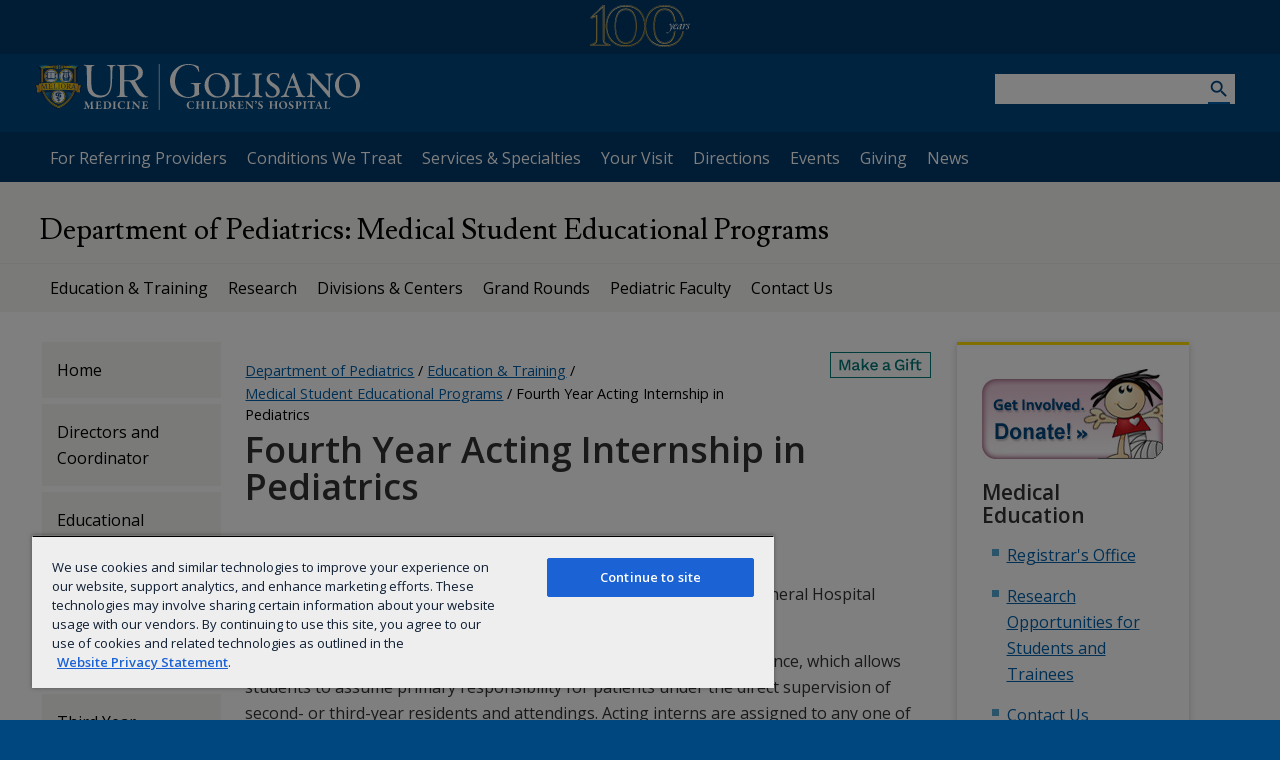

--- FILE ---
content_type: text/html; charset=utf-8
request_url: https://www.urmc.rochester.edu/pediatrics/training/medical-student-educational-programs/fourth-year-acting-internship
body_size: 179264
content:



<!DOCTYPE html>
<html lang="en">
    <head>
        

<script>(function(w,d,s,l,i){w[l]=w[l]||[];w[l].push({'gtm.start':new Date().getTime(),event:'gtm.js'});var f=d.getElementsByTagName(s)[0],j=d.createElement(s),dl=l!='dataLayer'?'&l='+l:'';j.async=true;j.src='//www.googletagmanager.com/gtm.js?id='+i+dl;f.parentNode.insertBefore(j,f);})(window,document,'script','dataLayer','GTM-W2QNSJ');</script><meta http-equiv="pragma" content="no-cache" />
<meta http-equiv="X-UA-Compatible" content="IE=edge">
<meta name="viewport" content="width=device-width, initial-scale=1" />


<title>Fourth Year Acting Internship in Pediatrics - Education &amp; Training - Department of Pediatrics - Rochester NY - University of Rochester Medical Center</title>

<link rel="shortcut icon" href="/App_Themes/URMC/images/favicon.ico" />
<link href='https://fonts.googleapis.com/css?family=Open+Sans:300,400,600' rel='stylesheet'>
<link href='https://fonts.googleapis.com/css?family=Lusitana:400,700' rel='stylesheet'>
<link href='https://fonts.googleapis.com/icon?family=Material+Icons' rel='stylesheet'>
<script src="https://ajax.googleapis.com/ajax/libs/jquery/2.2.4/jquery.min.js" integrity="sha512-DUC8yqWf7ez3JD1jszxCWSVB0DMP78eOyBpMa5aJki1bIRARykviOuImIczkxlj1KhVSyS16w2FSQetkD4UU2w==" crossorigin="anonymous"></script>

<link href="/urmc-legacy/css/URMCMain.css?v=1.4" type="text/css" rel="stylesheet" />
<link href="/urmc-legacy/css/xperience-update/forms.css" type="text/css" rel="stylesheet" />
<link href="/urmc-legacy/css/xperience-update/templates.css" type="text/css" rel="stylesheet" />


<link rel="stylesheet" href="/urmc-legacy/css/Page_GCH_PedsTableBoxes.css"></link>




<script src="/_content/Kentico.Content.Web.Rcl/Scripts/jquery.unobtrusive-ajax.js"></script>
<script src="/_content/Kentico.Content.Web.Rcl/Content/Bundles/Public/systemFormComponents.min.js"></script>

            <script src="/urmc-legacy/js/jquery/jquery.event.move.js"></script>
            <script src="/urmc-legacy/js/jquery/jquery.event.swipe.js"></script>
            <script src="/urmc-legacy/js/js.cookie.js"></script>
            <script src="/urmc-legacy/js/responsive.js?v=1.0"></script>
            <script src="/urmc-legacy/js/appear.min.js"></script>
                <script src="/urmc-legacy/js/statsCounter.js"></script>
            <link rel="stylesheet" href="https://code.jquery.com/ui/1.8.18/themes/base/jquery-ui.css">
            <script src=/urmc-legacy/js/marketing/fap/jquery-ui-1.8.18.custom.min.js></script>
        <script src="https://kit.fontawesome.com/d331ce9314.js" crossorigin="anonymous"></script>

        

        <!-- partial for additional stylesheets required by view components pulled from HttpContext -->
        




    </head>
<body x-data class="LTR Chrome ENUS ContentBody "><noscript><iframe src="//www.googletagmanager.com/ns.htmlid=GTM-W2QNSJ" height="0" width="0" style="display:none;visibility:hidden" title="GTM"></iframe></noscript>
        


            

<div id="skip-to-main">
    <a href="#main-content">Skip to main content</a>
</div>

<div class="header-wrapper">
    <div class="centennial-logo">
        <a aria-label="University of Rochester Medical Center Centennial" href="https://www.urmc.rochester.edu/centennial">
            <svg id="Layer_2" data-name="Layer 2" xmlns="http://www.w3.org/2000/svg" xmlns:xlink="http://www.w3.org/1999/xlink"
                viewBox="0 0 673.5 283.16">
                <defs>
                    <style>
                        .cls-1 {
                            fill: none;
                        }

                        .cls-2 {
                            clip-path: url(#clippath-1);
                        }

                        .cls-3 {
                            clip-path: url(#clippath-2);
                        }

                        .cls-4 {
                            fill: #fff;
                        }

                        .cls-5 {
                            clip-path: url(#clippath);
                        }
                    </style>
                    <clipPath id="clippath">
                        <path class="cls-1"
                            d="M451.14,67.59c-9.27,18.43-14.18,44.43-14.18,75.21,0,21.18,2.47,51.32,14.18,74.65,11.22,22.34,28.65,33.66,51.81,33.66,42.66,0,57.99-38.51,62.95-74.8h1.61c-1.67,12.49-4.56,25.42-9.39,37-11.15,26.69-29.81,40.23-55.48,40.23-23.87,0-41.84-11.7-53.43-34.75-11.94-23.77-14.44-54.34-14.44-75.8,0-31.19,4.99-57.6,14.44-76.37,11.53-22.92,29.51-34.53,53.43-34.53s41.69,11.62,52.98,34.52c6.13,12.44,10.32,28.39,12.42,46.98h-1.57c-2.07-18.24-6.17-33.87-12.17-46.03-10.92-22.17-28.2-33.41-51.35-33.41s-40.64,11.25-51.81,33.44ZM315.07,142.81c0,23.03-2.63,55.83-15.15,81.3-12.68,25.79-32.56,37.67-59.09,37.67s-46.59-11.88-59.53-37.64c-12.91-25.71-15.62-58.42-15.62-81.33s2.71-56.27,15.63-81.92c12.89-25.61,32.91-37.42,59.53-37.42,47.87,0,74.24,41.62,74.24,119.34ZM292.35,57.66c-11.95-19.4-29.4-29.24-51.85-29.24-25.08,0-43.95,12.21-56.08,36.32-12.3,24.43-14.88,56.04-14.88,78.25s2.58,53.2,14.88,77.68c12.18,24.25,31.04,36.54,56.08,36.54s43.72-12.29,55.64-36.56c11.92-24.24,14.42-55.61,14.42-77.66,0-37-6.13-65.71-18.21-85.33ZM598.2,52.08c13.51,16.59,22.67,37.82,26.78,61.5h4.25c-4.2-24.94-13.77-47.31-27.98-64.76-22.75-27.95-56.86-42.73-98.62-42.73s-76.52,14.77-99.39,42.73c-19.67,24.03-30.51,57.47-30.51,94.16s10.83,69.11,30.5,92.66c22.83,27.33,57.2,41.78,99.4,41.78s75.92-14.45,98.62-41.78c13.37-16.08,22.63-36.5,27.18-59.34h-4.37c-4.47,21.41-13.26,40.55-25.84,55.68-21.89,26.34-54.84,40.26-95.28,40.26s-74.04-13.92-96.04-40.27c-18.92-22.64-29.33-54.32-29.33-89.2s10.43-67.56,29.35-90.69c22.06-26.94,55.26-41.19,96.03-41.19s73.32,14.24,95.26,41.18ZM576.63,113.59c-6.05-59.46-31.67-90.25-73.65-90.25-26.91,0-47.16,10.75-60.19,36.65-13.05,25.94-15.8,59.36-15.8,82.82s2.74,56.23,15.8,82.23c13.08,26.05,33.33,36.88,60.19,36.88s46.91-10.84,59.73-36.91c7.31-14.87,11.28-32.21,13.33-48.7h-5.42c-1.99,15.1-5.7,30.83-12.35,44.34-11.92,24.26-30.65,36.56-55.64,36.56s-43.9-12.29-56.08-36.54c-12.3-24.48-14.88-55.76-14.88-77.68s2.58-53.82,14.88-78.25c12.13-24.1,30.99-36.32,56.08-36.32,22.46,0,39.9,9.84,51.86,29.24,8.66,14.06,14.24,32.82,16.72,55.92h5.41ZM129.8,268.81l.09,1.94H4.99l-.02-1.46c29.18-5.2,37.5-16.49,37.5-31.12V74.89l-34.75,12.32-1.18-2.03L88.44,6.45h3.23v231.72c0,13.95,14.27,28.45,38.12,30.65ZM115.29,268.32c-15.7-4.41-28.88-12.43-28.88-30.33V16.83L19.7,78.05l28.65-11.06v170.99c0,16.83-8.83,24.66-26.27,30.33h93.2ZM605.34,235.92c-10.98,14.01-24.68,24.94-40.73,32.51-17.85,8.41-38.7,12.67-61.97,12.67-43.04,0-78.18-14.82-101.6-42.87-13.7-16.4-23.42-37.56-28.11-61.19l-1.81-10.33-1.87,10.33c-5.87,29.36-19.05,54.27-38.11,72.02-22.82,21.25-53.32,32.03-90.64,32.03-43.05,0-78.18-14.82-101.6-42.87-20.24-24.23-31.38-58.05-31.38-95.24s11.14-71.99,31.38-96.72C162.36,17.59,197.5,2.43,240.5,2.43s77.48,15.16,100.83,43.84c13.61,16.71,23.27,38.15,27.96,62.02l1.84,8.72,1.84-8.72c4.7-23.89,14.41-45.34,28.07-62.03,23.47-28.68,58.61-43.84,101.6-43.84s77.49,15.16,100.84,43.84c14.76,18.13,24.65,41.4,28.9,67.31h2.27c-4.26-26.59-14.37-50.47-29.5-69.06C581.43,15.4,546.09,0,502.95,0s-79.13,15.4-102.96,44.52c-14.04,17.17-23.78,38.89-28.55,63.11-4.75-24.2-14.44-45.92-28.44-63.1C319.29,15.4,283.95,0,240.81,0s-79.13,15.4-102.96,44.52c-20.58,25.15-31.91,60.06-31.91,98.28s11.34,72.17,31.94,96.83c23.78,28.47,59.37,43.53,102.93,43.53,81.57,0,119.74-51.45,130.59-105.8,4.76,23.96,14.52,45.39,28.61,62.26,23.78,28.47,59.38,43.53,102.94,43.53,82.1,0,120.22-52.11,130.81-106.85h-2.19c-4.41,22.65-13.36,43.16-26.23,59.61ZM293.47,66.61c9.16,18.59,14.01,45,14.01,76.38,0,19.51-2,47.55-11.51,70.32-11.15,26.69-29.81,40.23-55.48,40.23-23.87,0-41.85-11.7-53.43-34.75-11.94-23.77-14.44-54.34-14.44-75.8,0-31.19,4.99-57.6,14.44-76.37,11.53-22.92,29.51-34.53,53.43-34.53s41.69,11.62,52.98,34.52ZM292.15,67.56c-10.91-22.17-28.2-33.41-51.35-33.41s-40.64,11.25-51.81,33.44c-9.27,18.43-14.17,44.43-14.17,75.21,0,21.18,2.46,51.32,14.17,74.65,11.22,22.34,28.65,33.66,51.81,33.66,56.63,0,65.1-67.86,65.1-108.3,0-30.98-4.75-57-13.75-75.25ZM132.73,263.1l2.92.52v12.86H0v-11.66l2.78-.65c29.8-6.93,35.04-13.97,35.04-26.19V82.52l-31.5,10.51L.4,84.25,86.99.35h9.98v237.64c0,13.08,10.7,20.58,35.77,25.12ZM133.45,265.74l-1.31-.24c-26.2-4.73-37.39-12.91-37.39-27.33V2.78h-7.4L2.74,84.77l3.95,5.88,32.7-10.91v158.43c0,15.25-8.54,21.89-36.56,28.41l-1.25.29v7.56h131.87v-8.68ZM339.11,48.83c19.6,24.08,30.4,57.52,30.4,94.16s-10.79,69.08-30.39,92.66c-22.7,27.33-56.81,41.78-98.62,41.78s-76.58-14.45-99.41-41.78c-19.67-23.55-30.5-56.45-30.5-92.66s10.84-70.12,30.51-94.16c22.87-27.96,57.25-42.73,99.4-42.73s75.86,14.77,98.61,42.73ZM365.3,142.78c0-35.32-10.39-67.53-29.25-90.7-21.93-26.94-54.86-41.18-95.26-41.18s-73.97,14.25-96.02,41.19c-18.93,23.13-29.35,55.34-29.35,90.69s10.42,66.56,29.33,89.2c22.01,26.35,55.22,40.27,96.04,40.27s73.4-13.92,95.28-40.26c18.85-22.68,29.22-54.37,29.22-89.21Z" />
                    </clipPath>
                    <clipPath id="clippath-1">
                        <rect class="cls-1" x="-13.97" y="-3.14" width="658.4" height="289.43" />
                    </clipPath>
                    <clipPath id="clippath-2">
                        <rect class="cls-1" x="-18.97" y="-8.14" width="668.4" height="299.43" />
                    </clipPath>
                </defs>
                <g id="ARTWORK">
                    <g>
                        <g>
                            <path class="cls-4"
                                d="M547.84,131.55c1.32,3.9,1.52,9.2,1.52,14.3,0,3.9-.51,8.3-1.11,12.9-.2,1.4.41,1,1.01.1,5.06-9.8,10.13-25.6,10.13-32.2.1-.5.61-.8.81-.8,1.62,0,2.53,2,2.53,3.9,0,6.3-8.1,23.1-12.15,30.3-2.13,3.9-3.65,6.3-4.35,7.5-3.85,6.2-10.53,14.8-15.29,18.6-5.17,3.9-8.41,5-11.14,5-2.53,0-4.66-1.8-4.66-4.3s2.23-4.3,3.34-4.3c.81,0,1.11.2,1.52,1.5.71,1.7,2.03,3.2,4.15,3.2,3.04,0,5.87-1.8,9.22-5.7,3.14-3.8,5.98-8.5,8.71-17.3,1.72-8.7,2.53-21.3.2-29-.91-2.7-1.92-4-3.14-4-2.33,0-4.05,3.7-5.06,6.6-.51,1.9-1.11,1.2-1.11-.2,0-5.1,4.35-11.6,9.01-11.6,2.94,0,4.86,2.4,5.87,5.5Z" />
                            <path class="cls-4"
                                d="M589.06,130.95c-.1,2.2-1.52,5.1-4.96,7.6-3.75,2.9-9.82,4.9-14.18,5.2-.4,0-.81.7-.91.9-.91,2.6-1.82,6.9-1.82,10,0,1.9.51,4.9,4.25,4.9,2.73,0,5.98-2.1,8.71-5.3.41-.5.71-.8.91-.3.2.1,0,1.2-.71,2.5-2.63,4.6-7.19,8.1-12.56,8.1-3.44,0-7.09-3.7-7.09-9.7,0-7,3.75-14.8,6.68-19,4.25-5.8,10.63-9.9,15.6-9.9,4.46,0,6.08,2.6,6.08,5ZM570.02,142.05c-.1.2.1.4.4.3,5.98-1.1,14.08-8.1,14.08-12.3,0-1.7-.71-2.8-2.03-2.8-4.15,0-9.42,6.2-12.46,14.8Z" />
                            <path class="cls-4"
                                d="M614.77,129.05c.1.1.41,0,.51-.2,1.42-2.4,2.13-3,2.53-3,.91,0,2.03.5,2.84,1.1.3.2.51,1.1.3,1.8-.81,2.8-6.79,18.3-10.33,28.4-.2.6.1,1,.61,1,2.53,0,5.98-2.9,8.41-6.2.61-.6,1.01-.4.81.4-.1.4-.4,1.1-.71,1.7-2.84,4.8-9.32,10.6-14.58,10.6-1.42,0-2.33-.7-2.23-1.7,0-1.2,2.73-7.7,5.47-14.9.2-.6-.1-.8-.41-.4-10.53,12.2-17.62,17-21.17,17-1.72,0-3.24-1.6-3.24-4.3s2.13-7.4,5.06-11.8c3.34-5.1,8.2-10.4,13.67-14.7,4.05-3.1,9.01-5.8,10.23-5.8.71,0,1.62.5,2.23,1ZM598.76,139.35c-3.75,4.2-7.9,12.5-7.9,17.2,0,.9.3,2.3,1.52,2.3,1.82,0,4.56-2.1,7.19-4.5,6.18-5.9,10.63-13.1,13.17-20.3.1-.2.1-.5,0-.7-.4-.2-1.72-.9-3.04-.9-3.75,0-7.9,3.4-10.94,6.9Z" />
                            <path class="cls-4"
                                d="M638.46,130.35c-.2,2.4-2.94,9.2-3.44,11.2-.3,1.1.1,1.4.61.5,2.23-3.5,4.46-7.1,7.19-10.3,2.73-3.5,5.98-5.9,8.61-5.9,2.33,0,3.44,2.1,3.44,3.8,0,4-3.44,6.2-4.86,6.2-.71,0-1.22-.3-1.11-1.4,0-3-.3-4.6-1.52-4.6-1.62,0-4.25,3-9.32,12.7-3.14,5.9-7.09,14.2-9.92,20-.71,1.4-1.62,2-2.03,2-.91,0-2.23-.2-2.84-1.3-.2-.3-.41-.8-.1-1.7.41-1.6,5.17-15.3,9.62-27.9.51-1.8.3-2.5-.41-2.5-2.23,0-5.17,3.6-6.89,5-.61.5-.91.2-.91-.2.1-2.4,4.35-9.5,10.43-9.5,2.43,0,3.65,1.7,3.44,3.9Z" />
                            <path class="cls-4"
                                d="M672.89,127.85c.51.5.61,1.2.61,1.8,0,1.3-2.13,3.1-2.94,3.1-.51,0-.91-.1-1.62-.8-1.11-1-2.84-2.7-4.66-2.7-1.92,0-3.85,1.6-3.75,4.3,0,2.2,1.01,4.9,4.25,9.8,2.03,3.5,3.14,6.5,3.04,9-.1,3.2-2.43,6.2-6.28,9-3.34,2.3-6.68,3.1-8.91,3.1-3.34,0-5.57-2.5-5.67-5.1-.1-1.1.41-3.2,1.42-4,.4-.3.91-.3,1.22.2,1.62,2.7,4.25,5.7,7.9,5.7,2.84,0,5.17-1.9,5.06-5.1,0-2-.81-4.5-3.14-8.4-2.84-4.7-3.75-7.2-3.75-9,0-2.4,1.42-6.1,4.96-9.1,2.84-2.4,5.77-3.7,7.9-3.7,1.62,0,3.44.7,4.35,1.9Z" />
                        </g>
                        <g class="cls-5">
                            <g class="cls-2">
                                <g class="cls-3">
                                    <image width="1393" height="625" transform="translate(-19.14 -8.46) scale(.48)"
                                        xlink:href="[data-uri]" />
                                </g>
                            </g>
                        </g>
                    </g>
                </g>
            </svg>
        </a>
    </div>
    <header class="main-heading">

        <div class="logo-wrapper">
            <p><a href="/childrens-hospital.aspx"><img alt="UR Medicine Golisano Children's Hospital" class="web-logo" height="46" src="/MediaLibraries/WebServices/logo/lockup/Lockup-GCH.svg" width="325" /> <img alt="UR Medicine Golisano Children's Hospital" class="print-logo" height="46" src="/MediaLibraries/WebServices/logo/lockup/blue/Lockup-GCH.svg" width="325" /></a></p>

            <fieldset class="search desktop-search">
                <input name="queryText" title="Search URMC" type="search" /><button aria-label="Search URMC" name="btnG" value=""></button>
            </fieldset>

            <div id="toggle-container"><i class="material-icons">menu</i></div>

        </div>
        <div class="primary-nav-wrapper">
            <nav aria-label="Primary">
<ul>
	<li><a class="primary-nav has-child" href="/childrens-hospital/healthcare-providers.aspx">For Referring Providers</a>
	<div class="sub-menu">
	<ul>
		<li><a href="/childrens-hospital/healthcare-providers.aspx#transport">Refer or Transport a Patient</a></li>
		<li><a href="https://www.urmc.rochester.edu/people/">Physician Directory</a></li>
		<li><a href="https://ahpnetwork.com/">Regional Providers - AHP</a></li>
	</ul>

	<ul>
		<li><a href="/pediatrics/faculty/alphalist.aspx">Alphabetical List of Faculty</a></li>
		<li><a href="/pediatrics/faculty/faculty-leadership.aspx">Pediatric Leadership</a></li>
	</ul>

	<p><a href="/childrens-hospital/healthcare-providers.aspx">More information for Referring Providers</a></p>
	</div>
	</li>
	<li><a aria-label="Conditions We Treat at Golisano Children's Hospital" class="primary-nav" href="/childrens-hospital/conditions.aspx">Conditions We Treat</a></li>
	<li><a class="primary-nav" href="/childrens-hospital/services-specialties.aspx">Services &amp; Specialties</a>
	<div class="sub-menu">
	<ul>
		<li><a href="/childrens-hospital/tests-procedures.aspx">Tests &amp; Procedures - What to Expect</a></li>
	</ul>

	<p><a href="/childrens-hospital/services-specialties.aspx">More information for Services &amp; Specialties</a></p>
	</div>
	</li>
	<li><a class="primary-nav" href="/childrens-hospital/your-visit">Your Visit</a></li>
	<li><a class="primary-nav" href="/childrens-hospital/visitor-information/directions.aspx">Directions</a></li>
	<li><a class="primary-nav has-child" href="/childrens-hospital/giving/events/calendar.aspx">Events</a>
	<div class="sub-menu">
	<ul>
		<li><a href="/childrens-hospital/giving/events/calendar.aspx">Community Events Calendar</a></li>
		<li><a href="/childrens-hospital/ways-to-give/events/gala.aspx">Hospital Gala</a></li>
		<li><a href="/childrens-hospital/giving/events/stroll.aspx">Stroll for Strong Kids</a></li>
	</ul>

	<ul>
		<li><a href="/childrens-hospital/giving/events/golf.aspx">Golf Classic</a></li>
	</ul>

	<p><a href="/childrens-hospital/giving/events/calendar.aspx">More information on Community Events</a></p>
	</div>
	</li>
	<li><a class="primary-nav" href="/childrens-hospital/ways-to-give.aspx">Giving</a>
	<div class="sub-menu">
	<ul>
		<li><a href="https://securelb.imodules.com/s/1676/giving2/giving2.aspx?sid=1676&amp;gid=2&amp;pgid=727&amp;cid=1557&amp;appealcode=10P00">Make a Gift<span class="visuallyhidden"> to Golisano Children&#39;s Hospital</span></a></li>
		<li><a href="/childrens-hospital/ways-to-give/ways-to-donate.aspx">Ways to Donate</a></li>
		<li><a href="/childrens-hospital/ways-to-give/ways-to-donate/wish-lists.aspx">Wish Lists</a></li>
		<li><a href="/childrens-hospital/ways-to-give/ways-to-donate/volunteer.aspx">Volunteer</a></li>
		<li><a href="/childrens-hospital/ways-to-give/patients.aspx">Meet Our Patients</a></li>
	</ul>

	<p><a href="/childrens-hospital/ways-to-give.aspx">More information on Giving</a></p>
	</div>
	</li>
	<li><a class="primary-nav" href="/childrens-hospital/News.aspx">News </a></li>
</ul>
</nav>

        </div>
    </header>
</div>
            <div class="background-wrapper">
                <main id="main-content">
                    


<!-- Template: Nav_Sidebar.cshtml -->
<div class="header-wrapper">
    <header>
        
        <div id="section-name">
            <a href="/pediatrics" title="Section: Department of Pediatrics">
                Department of Pediatrics
            </a>
        </div>
        <div class="set" id="subsection-name">
            <a title="Subsection: Medical Student Educational Programs" href="/pediatrics/training/medical-student-educational-programs">
                Medical Student Educational Programs
            </a>
        </div>

    </header>
    <div class="nav-wrapper">
        <nav>
	<ul>
		<li>
			<a href="/pediatrics/training.aspx">Education &amp; Training</a></li>
		<li>
			<a href="/pediatrics/research.aspx">Research</a></li>
		<li>

	<li>
			<a href="/pediatrics/divisions.aspx">Divisions &amp; Centers</a></li>

			<li><a href="/pediatrics/grand-rounds.aspx">Grand Rounds</a></li>
		<li>
			<a href="/pediatrics/faculty.aspx">Pediatric Faculty</a></li>
<li>
			<a aria-label="Contact Us in Pediatrics" href="/pediatrics/contact-us.aspx">Contact Us</a></li>
	
	</ul>
</nav>
    </div>
</div>
<section class="row" aria-label="row 1">
    

    <nav class="col">
        <ul id="menuElem">
            

    <li class="">
        <a href="/pediatrics/training/medical-student-educational-programs">Home</a>
    </li>

            

    <li class="">
        <a href="/pediatrics/training/medical-student-educational-programs/coordinator-directors">Directors and Coordinator</a>
    </li>

            

    <li class="">
        <a href="/pediatrics/training/medical-student-educational-programs/educational-environments">Educational Environments</a>
    </li>

            

    <li class="">
        <a href="/pediatrics/training/medical-student-educational-programs/first-second-year-primary-care-clerkship">First &amp; Second Year Primary Care Clerkship</a>
    </li>

            

    <li class="">
        <a href="/pediatrics/training/medical-student-educational-programs/third-year-clerkship">Third Year Clerkship in Pediatrics</a>
    </li>

            

    <li class="Highlighted">
        <a href="/pediatrics/training/medical-student-educational-programs/fourth-year-acting-internship">Fourth Year Acting Internship in Pediatrics</a>
    </li>

            

    <li class="">
        <a href="/pediatrics/training/medical-student-educational-programs/clinical-electives">Clinical Electives in Pediatrics</a>
    </li>

            

    <li class="">
        <a href="/pediatrics/training/medical-student-educational-programs/pedatric-visting-student-program">Pediatric Visiting Student Program</a>
    </li>

            

    <li class="">
        <a href="/pediatrics/training/medical-student-educational-programs/contact-us">Contact Us</a>
    </li>

        </ul>
    </nav>

    <article class="col-7 no-pad col plain">
        <div class="content-actions">
            

<span class="breadcrumbs">
        <a class="CMSBreadCrumbsLink" href="/pediatrics">Department of Pediatrics</a> <span>/</span>
        <a class="CMSBreadCrumbsLink" href="/pediatrics/training">Education &amp; Training</a> <span>/</span>
        <a class="CMSBreadCrumbsLink" href="/pediatrics/training/medical-student-educational-programs">Medical Student Educational Programs</a> <span>/</span>
        <span class="CMSBreadCrumbsCurrentItem">Fourth Year Acting Internship in Pediatrics</span>
</span>

            <div class="make-a-gift"><a class="donate-button" href="https://securelb.imodules.com/s/1676/giving2/giving2.aspx?sid=1676&gid=2&pgid=727&cid=1557&appealcode=10P00" aria-label="Make a Gift"></a></div>
        </div>
        <h1>
            

    
    <div>
        







    <div class="fr-view">
        Fourth Year Acting Internship in Pediatrics
    </div>


    


    </div>

        </h1>
        

    
    <div>
        







    <div class="fr-view">
        <p><strong>Duration: </strong>4 weeks<br>
<strong>Course Director: </strong><a href="/people/31148573-jake-j-deines">Jake Deines, M.D.</a><br>
<strong>Course Location: </strong>Golisano Children's Hospital at URMC, Rochester General Hospital<br>
<strong>Course Offered: </strong>Year Round</p>

<p><strong>Description: </strong>The pediatric acting internship is a broadly based experience, which allows students to assume primary responsibility for patients under the direct supervision of second- or third-year residents and attendings. Acting interns are assigned to any one of the primary floor teams at <a href="/childrens-hospital.aspx">Golisano Children's Hospital</a> (Various inpatient units: infant, toddler and pre-school age; school age; adolescent;&nbsp;hematology/oncology; <a href="/childrens-hospital/critical-care.aspx">Pediatric Intensive Care Unit</a>; and <a href="/childrens-hospital/neonatology/nicu-info.aspx">Neonatal Intensive Care Unit</a>) or <a href="/pediatrics/training/educational-environments-rgh.aspx">Rochester General Hospital</a> (B7 Children's Unit).</p>

<h3><strong>Goal</strong></h3>

<p>The pediatric acting internship is a clinically-based experience, which allows students to assume primary responsibility for patients under the direct supervision of second- or third year residents and attendings.</p>

<h3><strong>Learning Objectives</strong></h3>

<ul>
	<li>Will function as a Pediatrics intern under the direct supervision of senior level residents and faculty.</li>
	<li>Formulate accurate assessments to inform appropriate clinical management plans</li>
	<li>Enhance interviewing, examination, and clinical reasoning skills</li>
	<li>Understand the impact of family, community, and society on children’s health</li>
	<li>Learn strategies for promoting health and preventing disease</li>
	<li>Deepen understanding of age-appropriate physical and psychosocial development</li>
	<li>Improve oral and written communication with patients and families</li>
	<li>Prioritize and organize tasks efficiently</li>
	<li>Provide culturally aware care with attention to inclusion and equity</li>
	<li>Collaborate effectively within interprofessional teams</li>
	<li>Perform efficient hand-offs</li>
	<li>Explore diverse aspects of pediatric practice for career identify formation</li>
</ul>

<p>Acting interns will have opportunities to develop their skills at communication with patients, families, staff and referring physicians. On-call schedules and patient care assignments are made in rotation with first year residents. Acting interns are fully integrated into departmental rounds and teaching conferences with residents.</p>

<h3>Clinical Courses</h3>

<ul>
	<li>The&nbsp;<a href="/MediaLibraries/URMCMedia/education/registrar/documents/Clinical-course-catalog.pdf">Clinical Course Catalog</a>&nbsp;can also be found on the&nbsp;<a href="/education/registrar/">Medical School Registrar's Office</a> site.</li>
</ul>

    </div>


    


    </div>

    </article>
    <aside class="col">
        



    
    <div>
        







    <div class="fr-view">
        <p id="widget-c988465d-983" class="widget-placement">widget-c988465d-983</p><p></p>

    </div>


    








                        <div data-widget-placement='widget-c988465d-983'>
                            
    <p><a href="/childrens-hospital/giving.aspx"><img alt="Golisano Children's Hospital Development" src="/urmcmedia/pediatrics/images/gch-sandy.jpg" /></a></p>

<div class="hub-unit">
<h2>Medical Education</h2>

<ul>
	<li><a href="/education/registrar/">Registrar&#39;s Office</a></li>
	<li><a href="/pediatrics/research/Research-Funding-Opportunities.aspx">Research Opportunities for Students and Trainees</a></li>
	<li><a href="/pediatrics/training/medical_education/coordinator_directors.aspx">Contact Us</a></li>
</ul>
</div>


                        </div>
                            <script>
                                $(document).ready(function() {
                                    var widgetId = 'widget-c988465d-983';
                                    var divToMove = $('div[data-widget-placement="' + widgetId + '"]');
                                    var placement = $('#' + widgetId);
                                    if (placement.prop('tagName') === 'P')
                                    {
                                        placement.after(divToMove.contents());
                                        placement.remove();
                                    }
                                    else
                                    {
                                        placement.html(divToMove.contents());
                                    }
                                    divToMove.remove();
                                })
                            </script>

    






<div class="hub-unit">
<h2>Rochester&#39;s Medical School on U.S. News List</h2>

<p>In<em> <a href="https://www.usnews.com/best-graduate-schools/top-medical-schools/university-of-rochester-04078">U.S. News &amp; World Report&#39;s</a></em><a href="https://www.usnews.com/best-graduate-schools/top-medical-schools/university-of-rochester-04078"> annual ranking of the nation&#39;s best graduate schools</a>, the University of Rochester&#39;s School of Medicine and Dentistry was ranked among the best medical schools for research and primary care.</p>
</div>

    


    </div>

    </aside>
</section>
                </main>
            </div>
            
<footer>
	<div class="footer-content">
		<div class="editable-footer">
<div class="left">
<ul>
	<li>Golisano Children&#39;s Hospital</li>
	<li><a href="/childrens-hospital/healthcare-providers.aspx">For Healthcare Providers</a></li>
	<li><a href="/childrens-hospital/Visitor-Information.aspx">Directions &amp; Visitor Information</a></li>
	<li><a href="/childrens-hospital/Quality.aspx">Quality, Patient Safety &amp; Experience</a></li>
	<li><a href="/childrens-hospital/ways-to-give/make-a-gift.aspx">Make a Donation</a></li>
	<li><a href="/childrens-hospital/Contact-Us.aspx">Contact Us</a></li>
</ul>

<ul>
	<li>Department of Pediatrics</li>
	<li><a href="/pediatrics/research.aspx">Pediatric Research</a></li>
	<li><a href="/pediatrics/training.aspx">Education</a></li>
	<li><a href="/pediatrics/training.aspx">Professional Training</a></li>
	<li><a href="/pediatrics/grand-rounds.aspx">Grand Rounds</a></li>
</ul>
</div>

<div class="right">
<ul>
	<li>Tools</li>
	<li><a href="/events/">Event Calendar</a></li>
	<li><a href="/people/">Find a Physician</a></li>
	<li><a href="/encyclopedia/">Health Encyclopedia</a></li>
	<li><a href="https://mychart.urmc.rochester.edu/mychart/">MyChart Patient Portal</a></li>
	<li><a href="/patients-families/bill-pay/">Online Bill Pay</a></li>
	<li><a href="https://rochester.wd5.myworkdayjobs.com/UR_Staff">Job Opportunities</a></li>
</ul>

<ul>
	<li>Connect with Us</li>
	<li><a href="https://www.facebook.com/GolisanoChildrensHospital" target="_blank"><img alt="Golisano Children's Hospital Facebook" src="/MediaLibraries/URMCMedia/childrens-hospital/images/icons/2025-Facebook-Logo-Primary-50.png" /></a>&nbsp; &nbsp;<a href="https://twitter.com/URMed_gch" target="_blank"><img alt="Golisano Children's Hospital X" height="50px" src="/MediaLibraries/URMCMedia/childrens-hospital/images/icons/2025-X-logo-black-50.png" /></a><a href="https://instagram.com/urmed_gch/" target="_blank">&nbsp; &nbsp;<img alt="Golisano Children's Hospital Instagram" src="/MediaLibraries/URMCMedia/childrens-hospital/images/icons/2025-Instagram-Glyph-Gradient-50.png" /></a>&nbsp; &nbsp;<a href="https://www.linkedin.com/company/golisano-childrens-hospital" target="_blank"><img alt="Golisano Children's Hospital LinkedIn" src="/MediaLibraries/URMCMedia/childrens-hospital/images/icons/2025-LinkedIn-icon-59.png" /></a></li>
</ul>
</div>
</div>

		<p class="clear"></p>
	</div>
	<div class="footer-wrapper">
		<div class="footer-bottom">
			<div class="top-scroll"><i class="fa fa-chevron-up">&nbsp;</i></div>

			<p>&copy;2026 University of Rochester Medical Center&nbsp;Rochester, <abbr title="New York">NY</abbr></p>

			<ul class="secondary-footer">
				<li><a href="https://sites.mc.rochester.edu/">Intranet</a></li>
				<li><a aria-label="University of Rochester Medical Center Email" href="https://outlook.com/owa/urmc.rochester.edu">Email</a></li>
				<li><a href="https://www.rochester.edu/human-resources/myurhr">myURHR</a></li>
				<li><a href="/remote-access/">Remote Access <abbr title="Virtual Private Network">(VPN)</abbr></a></li>
				<li><a href="/privacy/">Privacy Topics</a></li>
			</ul>
			<p class="hidden">Viewing: UrmcWebTest</p>
		</div>
	</div>
</footer>
            <div id="overlay"></div>
            <script>
                if (document.getElementsByTagName("table") != null) {

                    function numberCheck(td) {
                        if (!isNaN(td.textContent) || td.textContent.endsWith("%") || td.textContent.includes(">") || td.textContent.includes("<")) {
                            td.classList.add("text-right");
                        }
                    }

                    var tds = document.querySelectorAll("table td");

                    tds.forEach(function (td) {
                        numberCheck(td);
                        if (td.children.length > 0) {
                            for (var i = 0; i < td.children.length; i++) {
                                td = td.children[i];
                                td.style.margin = "0";
                                numberCheck(td);
                            }
                        }
                    })
                }
            </script>

        

    </body>
</html>

--- FILE ---
content_type: text/css
request_url: https://www.urmc.rochester.edu/urmc-legacy/css/xperience-update/forms.css
body_size: 1049
content:
form {
    width: calc(max-content * 0.3);
}

div.field-validation-error {
    color: red;
    display: block;
    font-weight: 700
}

.field-placemark {
    display: none;
}

.submitbtn-placement {
    display: none;
}

@font-face {
    font-family: Core-icons;
    font-style: normal;
    font-weight: 400;
    src: url(/Kentico/Scripts/builders/Core-icons.eot?4bfc4fa95b906c7f2991a71cfc9e873a);
    src: url(/Kentico/Scripts/builders/Core-icons.svg?171eb859bcd65eb3f409cccb45f96f89#Core-icons) format("svg"), url(/Kentico/Scripts/builders/Core-icons.eot?4bfc4fa95b906c7f2991a71cfc9e873a?#iefix) format("embedded-opentype"), url(/Kentico/Scripts/builders/Core-icons.woff?12a37fd82ed15fc12bf21afe2a420fcb) format("woff"), url(/Kentico/Scripts/builders/Core-icons.ttf?5d057cd285de0035d08c809b014c112e) format("truetype");
}

.ktc-file-component-wrapper {
    display: inline-block;
    width: 100%;
}

.ktc-file-component-wrapper label {
    background-color: #f3f4f5;
    box-sizing: border-box;
    color: #262524;
    cursor: pointer;
    display: inline-block;
    font-size: 14px;
    height: 42px;
    line-height: 20px;
    max-width: 320px;
    padding: 10px 12px;
    position: relative;
    text-overflow: ellipsis;
    transition: border-color .15s ease-in-out, box-shadow .15s ease-in-out;
    vertical-align: baseline;
    width: 100%;
}

.ktc-file-component-wrapper label:focus {
    background-color: #fff;
    border-color: #7d95e3;
    outline: 0;
}

.ktc-file-component-wrapper label[disabled],
.ktc-file-component-wrapper label[readonly] {
    background-color: #dde0e4;
    border-color: #dde0e4;
    color: #4d535c;
    cursor: not-allowed;
    opacity: 1;
}

.ktc-file-component-wrapper label[disabled]::placeholder,
.ktc-file-component-wrapper label[readonly]::placeholder {
    color: #4d535c;
    opacity: 0.5;
}

.ktc-file-component-wrapper label::placeholder {
    color: #504e4c;
    opacity: 0.5;
}

.ktc-file-component-wrapper .ktc-uploader-icon-button {
    color: #504e4c;
    font-family: Core-icons;
    font-size: 18.4px;
    line-height: 20px;
    position: absolute;
    right: 6px;
}

.ktc-file-component-wrapper .ktc-uploader-icon-button[data-icon=select]:before {
    content: "\e6d3";
}

.ktc-file-component-wrapper .ktc-uploader-icon-button[data-icon=loading]:before {
    animation: spin 1.2s linear infinite;
    content: "\e61a";
    display: inline-block;
}

.ktc-file-component-wrapper .ktc-uploader-icon-button[data-icon=remove] {
    cursor: pointer;
}

.ktc-file-component-wrapper .ktc-uploader-icon-button[data-icon=remove]:before {
    content: "\e6d0";
}

.ktc-file-component-wrapper .ktc-uploader-replacement,
.ktc-file-component-wrapper .ktc-uploader-text-button,
.ktc-file-component-wrapper input[type=file] {
    display: none;
}

.ktc-file-component-wrapper .ktc-uploader-text {
    display: inline-block;
    max-width: calc(100% - 26px);
    overflow: hidden;
    text-overflow: ellipsis;
    vertical-align: bottom;
    white-space: nowrap;
}

.ktc-control-label,
.ktc-control-label-top {
    white-space: normal;
}

.checkbox-list-vertical {
    display: flex;
    flex-direction: column;
}


--- FILE ---
content_type: text/css
request_url: https://www.urmc.rochester.edu/urmc-legacy/css/Page_GCH_PedsTableBoxes.css
body_size: 245
content:
main table.boxes{border:none;border-collapse:separate;border-spacing:10px 0}main table.boxes td.yellow{background:url(/MediaLibraries/URMCMedia/childrens-hospital/images/bg-table-yellow.jpg) repeat-x}main table.boxes td.pink{background:url(/MediaLibraries/URMCMedia/childrens-hospital/images/bg-table-pink.jpg) repeat-x}main table.boxes td.blue{background:url(/MediaLibraries/URMCMedia/childrens-hospital/images/bg-table-blue.jpg) repeat-x}main table.boxes td.green{background:url(/MediaLibraries/URMCMedia/childrens-hospital/images/bg-table-green.jpg) repeat-x}main table.boxes td.orange{background:url(/MediaLibraries/URMCMedia/childrens-hospital/images/bg-table-orange.jpg) repeat-x}main .row.boxes .col.yellow{background:url(/MediaLibraries/URMCMedia/childrens-hospital/images/bg-table-yellow.jpg) repeat-x}main .row.boxes .col.pink{background:url(/MediaLibraries/URMCMedia/childrens-hospital/images/bg-table-pink.jpg) repeat-x}main .row.boxes .col.blue{background:url(/MediaLibraries/URMCMedia/childrens-hospital/images/bg-table-blue.jpg) repeat-x}main .row.boxes .col.green{background:url(/MediaLibraries/URMCMedia/childrens-hospital/images/bg-table-green.jpg) repeat-x}main .row.boxes .col.orange{background:url(/MediaLibraries/URMCMedia/childrens-hospital/images/bg-table-orange.jpg) repeat-x}